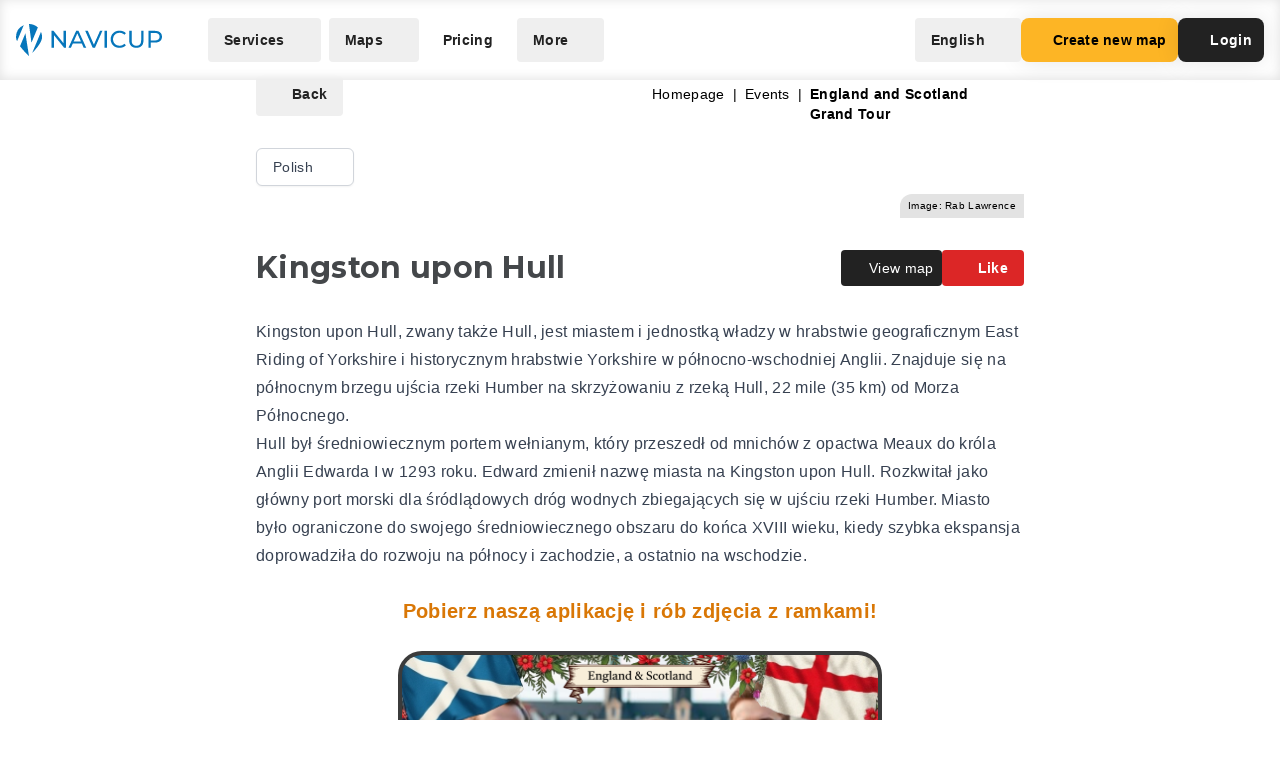

--- FILE ---
content_type: text/html; charset=UTF-8
request_url: https://navicup.com/object/england-and-scotland-grand-tour/kingston-upon-hull-235671/pl
body_size: 16687
content:
<!DOCTYPE html>
<html lang="en">
<head>
    <meta charset="UTF-8">
    <meta name="viewport" content="width=device-width, initial-scale=1.0">
    <meta name="csrf-token" content="fNtFTxNtgt0oZ7n1xtAbpTMOILqQPkJ5my9aBZNq">

        
        <title>Navicup - Interactive Self-Guided Tour, Audio Guide &amp; White Label App Platform</title>

    <link rel="shortcut icon" href="/favicon.ico" type="image/x-icon">
    <script type="text/javascript">
    const Ziggy = {"url":"https:\/\/navicup.com","port":null,"defaults":{},"routes":{"ignition.healthCheck":{"uri":"_ignition\/health-check","methods":["GET","HEAD"]},"ignition.executeSolution":{"uri":"_ignition\/execute-solution","methods":["POST"]},"ignition.updateConfig":{"uri":"_ignition\/update-config","methods":["POST"]},"index":{"uri":"\/","methods":["GET","HEAD"]},"contact.send":{"uri":"contact-form-sent","methods":["POST"]},"privacyPolicy.index":{"uri":"privacy","methods":["GET","HEAD"]},"sunlinesPrivacyPolicy.index":{"uri":"sunlines-privacy","methods":["GET","HEAD"]},"pokumaaPrivacyPolicy.index":{"uri":"pokumaa-privacy","methods":["GET","HEAD"]},"parisForYouPrivacyPolicy.index":{"uri":"paris-for-you-privacy","methods":["GET","HEAD"]},"fredsAdventuresPrivacyPolicy.index":{"uri":"freds-adventures-privacy","methods":["GET","HEAD"]},"termsAndConditions.index":{"uri":"terms-and-conditions","methods":["GET","HEAD"]},"booking.index":{"uri":"booking\/{type}\/{itemId?}","methods":["GET","HEAD"]},"activeEvents.index":{"uri":"events\/{page?}","methods":["GET","HEAD"]},"showMapPage.index":{"uri":"event\/{eventUrl}\/{pointId?}\/{lang?}","methods":["GET","HEAD"]},"showMapWithGalleryPage.index":{"uri":"event\/{eventUrl}\/gallery","methods":["GET","HEAD"]},"eventObjects.show":{"uri":"objects\/{eventUrl}\/{lang?}\/{page?}","methods":["GET","HEAD"]},"showEventObjectPage.index":{"uri":"object\/{eventUrl}\/{pointUrl}\/{lang?}","methods":["GET","HEAD"]},"archivedEvents.index":{"uri":"archive-events\/{page?}","methods":["GET","HEAD"]},"createNewMap.index":{"uri":"create-new-map\/{eventType?}","methods":["GET","HEAD"]},"createNewMap.post":{"uri":"create-new-map","methods":["POST"]},"createNewMap.cancel":{"uri":"cancel-new-map","methods":["POST"]},"museum.index.en":{"uri":"museums-and-theme-parks","methods":["GET","HEAD"]},"schools.index.en":{"uri":"schools","methods":["GET","HEAD"]},"audioguide.index.en":{"uri":"self-guided-tours-audio-guides-exploration-games","methods":["GET","HEAD"]},"competition.index.en":{"uri":"orienteering-competitions-and-sports-events","methods":["GET","HEAD"]},"branding.index.en":{"uri":"branded-digital-solutions","methods":["GET","HEAD"]},"localGov.index.en":{"uri":"municipalities-and-local-community","methods":["GET","HEAD"]},"serviceSales.index.en":{"uri":"service-sales-and-contactless-revenue","methods":["GET","HEAD"]},"pricing.index.en":{"uri":"pricing","methods":["GET","HEAD"]},"audioguide.pricing.en":{"uri":"audio-guide-pricing","methods":["GET","HEAD"]},"tourism.pricing.en":{"uri":"tourism-and-hiking-pricing","methods":["GET","HEAD"]},"competition.pricing.en":{"uri":"games-and-competition-pricing","methods":["GET","HEAD"]},"events.pricing.en":{"uri":"events-pricing","methods":["GET","HEAD"]},"alternativeComparison.index.en":{"uri":"alternative-to-actionbound-goosechase","methods":["GET","HEAD"]},"competitionguidevideo.index.en":{"uri":"games-and-competitions-support","methods":["GET","HEAD"]},"faq.index.en":{"uri":"faq","methods":["GET","HEAD"]},"contact.index.en":{"uri":"contact","methods":["GET","HEAD"]},"audiosurvey.index.en":{"uri":"audio-guide-survey","methods":["GET","HEAD"]},"audiovideo.index.en":{"uri":"audio-guide-support","methods":["GET","HEAD"]},"tourism.index.en":{"uri":"tourist-maps-and-hiking-trails","methods":["GET","HEAD"]},"events.index.en":{"uri":"big-event-maps","methods":["GET","HEAD"]},"museum.index.ee":{"uri":"muuseumid-ja-teemapargid","methods":["GET","HEAD"]},"schools.index.ee":{"uri":"koolid","methods":["GET","HEAD"]},"audioguide.index.ee":{"uri":"giidituurid-turismimangud-kulastusmangud","methods":["GET","HEAD"]},"competition.index.ee":{"uri":"orienteerumisvoistlused-ja-spordiuritused","methods":["GET","HEAD"]},"branding.index.ee":{"uri":"branditud-digilahendused","methods":["GET","HEAD"]},"localGov.index.ee":{"uri":"omavalitsused-ja-kohalik-kogukond","methods":["GET","HEAD"]},"serviceSales.index.ee":{"uri":"teenuste-muuk-ja-kontaktivaba-tulu-teenimine","methods":["GET","HEAD"]},"pricing.index.ee":{"uri":"hinnakiri","methods":["GET","HEAD"]},"audioguide.pricing.ee":{"uri":"audiogiid-hinnad","methods":["GET","HEAD"]},"tourism.pricing.ee":{"uri":"turism-ja-matkad-hinnad","methods":["GET","HEAD"]},"competition.pricing.ee":{"uri":"voistlused-hinnad","methods":["GET","HEAD"]},"events.pricing.ee":{"uri":"uritused-hinnad","methods":["GET","HEAD"]},"alternativeComparison.index.ee":{"uri":"alternatiiv-actionbound-goosechase","methods":["GET","HEAD"]},"competitionguidevideo.index.ee":{"uri":"mangude-ja-voistluste-oppevideod","methods":["GET","HEAD"]},"audioguide.rahastus.index":{"uri":"audiogiidi-projekti-rahastus","methods":["GET","HEAD"]},"faq.index.ee":{"uri":"kkk","methods":["GET","HEAD"]},"contact.index.ee":{"uri":"kontakt","methods":["GET","HEAD"]},"audiosurvey.index.ee":{"uri":"audiogiid-kysitlus","methods":["GET","HEAD"]},"audiovideo.index.ee":{"uri":"audiogiid-oppevideod","methods":["GET","HEAD"]},"tourism.index.ee":{"uri":"turismikaardid-ja-matkarajad","methods":["GET","HEAD"]},"events.index.ee":{"uri":"suururituste-kaardid","methods":["GET","HEAD"]},"museum.index.fi":{"uri":"museot-ja-teemapuistot","methods":["GET","HEAD"]},"schools.index.fi":{"uri":"koulut","methods":["GET","HEAD"]},"audioguide.index.fi":{"uri":"oppaiden-kiertueet-turismimangut-ja-vierailupelit","methods":["GET","HEAD"]},"competition.index.fi":{"uri":"suunnistuskilpailut-ja-urheilutapahtumat","methods":["GET","HEAD"]},"branding.index.fi":{"uri":"brandatut-digirratkaisut","methods":["GET","HEAD"]},"localGov.index.fi":{"uri":"kunnat-ja-paikallisyhteisot","methods":["GET","HEAD"]},"serviceSales.index.fi":{"uri":"palveluiden-myynti-ja-kontaktivapaa-tulo-tienaaminen","methods":["GET","HEAD"]},"pricing.index.fi":{"uri":"hinnasto","methods":["GET","HEAD"]},"audioguide.pricing.fi":{"uri":"audio-opas-hinnasto","methods":["GET","HEAD"]},"tourism.pricing.fi":{"uri":"matkailu-hinnasto","methods":["GET","HEAD"]},"competition.pricing.fi":{"uri":"kilpailut-hinnat","methods":["GET","HEAD"]},"events.pricing.fi":{"uri":"tapahtumat-hinnat","methods":["GET","HEAD"]},"alternativeComparison.index.fi":{"uri":"vaihtoehto-actionbound-goosechase","methods":["GET","HEAD"]},"competitionguidevideo.index.fi":{"uri":"pelit-ja-kilpailut-opetusvideot","methods":["GET","HEAD"]},"faq.index.fi":{"uri":"usein-kysytyt-kysymykset","methods":["GET","HEAD"]},"contact.index.fi":{"uri":"yhteystiedot","methods":["GET","HEAD"]},"audiosurvey.index.fi":{"uri":"kysely","methods":["GET","HEAD"]},"audiovideo.index.fi":{"uri":"opetusvideot","methods":["GET","HEAD"]},"tourism.index.fi":{"uri":"matkailu-ja-vaellus","methods":["GET","HEAD"]},"events.index.fi":{"uri":"suurtapahtumien-kartat","methods":["GET","HEAD"]},"museum.index.se":{"uri":"museer-och-temaparker","methods":["GET","HEAD"]},"schools.index.se":{"uri":"skolor","methods":["GET","HEAD"]},"audioguide.index.se":{"uri":"guidningsturer-turismspel-och-besoksspel","methods":["GET","HEAD"]},"competition.index.se":{"uri":"orienteringstavlingar-och-sportevenemang","methods":["GET","HEAD"]},"branding.index.se":{"uri":"varumarkesanpassade-digitala-losningar","methods":["GET","HEAD"]},"localGov.index.se":{"uri":"kommuner-och-lokalsamhalle","methods":["GET","HEAD"]},"serviceSales.index.se":{"uri":"tjanstforsaljning-och-kontaktlos-intaktsgenerering","methods":["GET","HEAD"]},"pricing.index.se":{"uri":"prissattnig","methods":["GET","HEAD"]},"audioguide.pricing.se":{"uri":"ljudguide-prissattnig","methods":["GET","HEAD"]},"tourism.pricing.se":{"uri":"turism-och-vandrig-prissattning","methods":["GET","HEAD"]},"competition.pricing.se":{"uri":"tavling-prissatning","methods":["GET","HEAD"]},"events.pricing.se":{"uri":"handelser-prissattning","methods":["GET","HEAD"]},"alternativeComparison.index.se":{"uri":"alternativ-till-actionbound-goosechase","methods":["GET","HEAD"]},"competitionguidevideo.index.se":{"uri":"spel-och-tavlingsvideor","methods":["GET","HEAD"]},"faq.index.se":{"uri":"vanliga-fragor","methods":["GET","HEAD"]},"contact.index.se":{"uri":"kontakt-oss","methods":["GET","HEAD"]},"audiosurvey.index.se":{"uri":"ljudguide-undersokning","methods":["GET","HEAD"]},"audiovideo.index.se":{"uri":"tod-for-ljudguide","methods":["GET","HEAD"]},"tourism.index.se":{"uri":"turistkartor-och-vandringsleder","methods":["GET","HEAD"]},"events.index.se":{"uri":"kartor-for-det-stora-handelse","methods":["GET","HEAD"]},"museum.index.de":{"uri":"museen-und-themenparks","methods":["GET","HEAD"]},"schools.index.de":{"uri":"schulen","methods":["GET","HEAD"]},"audioguide.index.de":{"uri":"fuehrungen-tourismus-und-besucherspiele","methods":["GET","HEAD"]},"competition.index.de":{"uri":"orientierungslaufe-und-sportveranstaltungen","methods":["GET","HEAD"]},"branding.index.de":{"uri":"markenlosungen","methods":["GET","HEAD"]},"localGov.index.de":{"uri":"kommunen-und-lokale-gemeinschaften","methods":["GET","HEAD"]},"serviceSales.index.de":{"uri":"verkauf-von-dienstleistungen-und-kontaktloses-einkommen","methods":["GET","HEAD"]},"pricing.index.de":{"uri":"preisliste","methods":["GET","HEAD"]},"competition.pricing.de":{"uri":"wettbewerbe-preise","methods":["GET","HEAD"]},"tourism.pricing.de":{"uri":"tourismus-und-wandertouren-preise","methods":["GET","HEAD"]},"audioguide.pricing.de":{"uri":"audioguide-preise","methods":["GET","HEAD"]},"events.pricing.de":{"uri":"veranstaltungen-preise","methods":["GET","HEAD"]},"alternativeComparison.index.de":{"uri":"alternative-zu-actionbound-goosechase","methods":["GET","HEAD"]},"competitionguidevideo.index.de":{"uri":"unterstutzung-von-spielen-und-wettbewerben","methods":["GET","HEAD"]},"faq.index.de":{"uri":"faqs","methods":["GET","HEAD"]},"contact.index.de":{"uri":"kontakts","methods":["GET","HEAD"]},"audiosurvey.index.de":{"uri":"audioguide-umfrage","methods":["GET","HEAD"]},"audiovideo.index.de":{"uri":"audioguide-videotutorial","methods":["GET","HEAD"]},"tourism.index.de":{"uri":"touristenkarten-und-wanderwege","methods":["GET","HEAD"]},"events.index.de":{"uri":"karten-grossveranstaltungen","methods":["GET","HEAD"]},"museum.index.es":{"uri":"museos-y-parques-tematicos","methods":["GET","HEAD"]},"schools.index.es":{"uri":"escuelas","methods":["GET","HEAD"]},"audioguide.index.es":{"uri":"tours-guiados-juegos-turisticos-y-de-visita","methods":["GET","HEAD"]},"competition.index.es":{"uri":"competiciones-de-orientacion-y-eventos-deportivos","methods":["GET","HEAD"]},"branding.index.es":{"uri":"soluciones-digitales-de-marca","methods":["GET","HEAD"]},"localGov.index.es":{"uri":"gobiernos-locales-y-comunidades","methods":["GET","HEAD"]},"serviceSales.index.es":{"uri":"venta-de-servicios-y-generacion-de-ingresos-sin-contacto","methods":["GET","HEAD"]},"pricing.index.es":{"uri":"fijacion-de-precios","methods":["GET","HEAD"]},"competition.pricing.es":{"uri":"comparacion-competencia","methods":["GET","HEAD"]},"tourism.pricing.es":{"uri":"turismo-y-senderismo-precios","methods":["GET","HEAD"]},"audioguide.pricing.es":{"uri":"precios-de-la-audioguia","methods":["GET","HEAD"]},"events.pricing.es":{"uri":"precios-de-eventos","methods":["GET","HEAD"]},"alternativeComparison.index.es":{"uri":"alternativa-a-actionbound-goosechase","methods":["GET","HEAD"]},"competitionguidevideo.index.es":{"uri":"juegos-y-concursos-soporte","methods":["GET","HEAD"]},"faq.index.es":{"uri":"preguntas-mas-frecuentes","methods":["GET","HEAD"]},"contact.index.es":{"uri":"contacto","methods":["GET","HEAD"]},"audiosurvey.index.es":{"uri":"audio-guia-encuesta","methods":["GET","HEAD"]},"audiovideo.index.es":{"uri":"soporte-de-audioguia","methods":["GET","HEAD"]},"tourism.index.es":{"uri":"mapas-turisticos-y-rutas-de-senderismo","methods":["GET","HEAD"]},"events.index.es":{"uri":"mapas-de-grandes-eventos","methods":["GET","HEAD"]},"museum.index.it":{"uri":"musei-e-parchi-tematici","methods":["GET","HEAD"]},"schools.index.it":{"uri":"scuole","methods":["GET","HEAD"]},"audioguide.index.it":{"uri":"tour-guidati-giochi-turistici-e-di-visita","methods":["GET","HEAD"]},"competition.index.it":{"uri":"gare-di-orientamento-e-eventi-sportivi","methods":["GET","HEAD"]},"branding.index.it":{"uri":"soluzioni-digitali-a-marchio","methods":["GET","HEAD"]},"localGov.index.it":{"uri":"comuni-e-comunita-locali","methods":["GET","HEAD"]},"serviceSales.index.it":{"uri":"vendita-di-servizi-e-generazione-di-entrate-senza-contatto","methods":["GET","HEAD"]},"pricing.index.it":{"uri":"prezzo","methods":["GET","HEAD"]},"competition.pricing.it":{"uri":"confronto-competizione","methods":["GET","HEAD"]},"tourism.pricing.it":{"uri":"mappe-turistiche-e-percorsi-escursionistici","methods":["GET","HEAD"]},"audioguide.pricing.it":{"uri":"prezzo-dellaudioguida","methods":["GET","HEAD"]},"events.pricing.it":{"uri":"prezzi-degli-eventi","methods":["GET","HEAD"]},"alternativeComparison.index.it":{"uri":"alternativa-per-actionbound-goosechase","methods":["GET","HEAD"]},"competitionguidevideo.index.it":{"uri":"supporto-per-giochi-e-competizioni","methods":["GET","HEAD"]},"faq.index.it":{"uri":"faqo","methods":["GET","HEAD"]},"contact.index.it":{"uri":"contatto","methods":["GET","HEAD"]},"audiosurvey.index.it":{"uri":"audio-guida-sondaggio","methods":["GET","HEAD"]},"audiovideo.index.it":{"uri":"audio-guida-supporto","methods":["GET","HEAD"]},"events.index.it":{"uri":"mappe-grandi-eventi","methods":["GET","HEAD"]},"museum.index.pl":{"uri":"muzea-i-parki-tematyczne","methods":["GET","HEAD"]},"schools.index.pl":{"uri":"szkoly","methods":["GET","HEAD"]},"audioguide.index.pl":{"uri":"wycieczki-z-przewodnikiem-i-gry-turystyczne","methods":["GET","HEAD"]},"competition.index.pl":{"uri":"zawody-sportowe-i-orientacyjne","methods":["GET","HEAD"]},"branding.index.pl":{"uri":"rozwiazania-cyfrowe-pod-twoja-marka","methods":["GET","HEAD"]},"localGov.index.pl":{"uri":"samorzady-i-spolecznosci-lokalne","methods":["GET","HEAD"]},"serviceSales.index.pl":{"uri":"sprzedaz-uslug-bez-kontaktu","methods":["GET","HEAD"]},"pricing.index.pl":{"uri":"cennik","methods":["GET","HEAD"]},"competition.pricing.pl":{"uri":"porownanie-z-konkurencja","methods":["GET","HEAD"]},"tourism.pricing.pl":{"uri":"mapy-turystyczne-i-szlaki","methods":["GET","HEAD"]},"audioguide.pricing.pl":{"uri":"cena-audioprzewodnika","methods":["GET","HEAD"]},"events.pricing.pl":{"uri":"ceny-wydarzen","methods":["GET","HEAD"]},"alternativeComparison.index.pl":{"uri":"alternatywa-dla-actionbound-goosechase","methods":["GET","HEAD"]},"competitionguidevideo.index.pl":{"uri":"pomoc-dla-gier-i-zawodow","methods":["GET","HEAD"]},"faq.index.pl":{"uri":"faqe","methods":["GET","HEAD"]},"contact.index.pl":{"uri":"kontakte","methods":["GET","HEAD"]},"audiosurvey.index.pl":{"uri":"ankieta-o-audioprzewodniku","methods":["GET","HEAD"]},"audiovideo.index.pl":{"uri":"pomoc-audioprzewodnik","methods":["GET","HEAD"]},"events.index.pl":{"uri":"mapy-duzych-wydarzen","methods":["GET","HEAD"]},"museum.index.fr":{"uri":"musees-et-parcs-a-theme","methods":["GET","HEAD"]},"schools.index.fr":{"uri":"ecoles","methods":["GET","HEAD"]},"audioguide.index.fr":{"uri":"visites-guidees-et-jeux-touristiques","methods":["GET","HEAD"]},"competition.index.fr":{"uri":"competitions-sportives-et-orientation","methods":["GET","HEAD"]},"branding.index.fr":{"uri":"solutions-numeriques-en-marque-blanche","methods":["GET","HEAD"]},"localGov.index.fr":{"uri":"collectivites-et-gouvernements-locaux","methods":["GET","HEAD"]},"serviceSales.index.fr":{"uri":"ventes-de-services-sans-contact","methods":["GET","HEAD"]},"pricing.index.fr":{"uri":"tarifs","methods":["GET","HEAD"]},"competition.pricing.fr":{"uri":"comparaison-avec-la-concurrence","methods":["GET","HEAD"]},"tourism.pricing.fr":{"uri":"cartes-touristiques-et-randonnees","methods":["GET","HEAD"]},"audioguide.pricing.fr":{"uri":"tarif-des-audioguides","methods":["GET","HEAD"]},"events.pricing.fr":{"uri":"tarifs-des-evenements","methods":["GET","HEAD"]},"alternativeComparison.index.fr":{"uri":"alternative-a-actionbound-goosechase","methods":["GET","HEAD"]},"competitionguidevideo.index.fr":{"uri":"assistance-pour-jeux-et-competitions","methods":["GET","HEAD"]},"faq.index.fr":{"uri":"faqf","methods":["GET","HEAD"]},"contact.index.fr":{"uri":"contacter","methods":["GET","HEAD"]},"audiosurvey.index.fr":{"uri":"sondage-sur-laudioguide","methods":["GET","HEAD"]},"audiovideo.index.fr":{"uri":"assistance-audioguide","methods":["GET","HEAD"]},"events.index.fr":{"uri":"cartes-de-grands-evenements","methods":["GET","HEAD"]},"museum.index.uk":{"uri":"museyi-ta-tematychni-parky","methods":["GET","HEAD"]},"schools.index.uk":{"uri":"shkoly","methods":["GET","HEAD"]},"audioguide.index.uk":{"uri":"ekskursiyi-ta-turystychni-ihry","methods":["GET","HEAD"]},"competition.index.uk":{"uri":"sportyvni-zmahannia-ta-oriyentuvannya","methods":["GET","HEAD"]},"branding.index.uk":{"uri":"tsyfrovi-rishennya-pid-vashym-brendom","methods":["GET","HEAD"]},"localGov.index.uk":{"uri":"mistske-samovryaduvannya-ta-hromady","methods":["GET","HEAD"]},"serviceSales.index.uk":{"uri":"bezkontaktovyy-prodazh-posluh-ta-dokhodiv","methods":["GET","HEAD"]},"pricing.index.uk":{"uri":"tsiny","methods":["GET","HEAD"]},"competition.pricing.uk":{"uri":"porivnyannya-z-konkurentamy","methods":["GET","HEAD"]},"tourism.pricing.uk":{"uri":"turystychni-karty-ta-pokhodi","methods":["GET","HEAD"]},"audioguide.pricing.uk":{"uri":"tsina-audiohidiv","methods":["GET","HEAD"]},"events.pricing.uk":{"uri":"tsiny-na-podiyi","methods":["GET","HEAD"]},"alternativeComparison.index.uk":{"uri":"alternatyva-actionbound-goosechase","methods":["GET","HEAD"]},"competitionguidevideo.index.uk":{"uri":"pidtrymka-ihor-ta-zmahan","methods":["GET","HEAD"]},"faq.index.uk":{"uri":"faqi","methods":["GET","HEAD"]},"contact.index.uk":{"uri":"kontakti","methods":["GET","HEAD"]},"audiosurvey.index.uk":{"uri":"opytuvannya-pro-audiohidu","methods":["GET","HEAD"]},"audiovideo.index.uk":{"uri":"pidtrymka-audiohidiv","methods":["GET","HEAD"]},"events.index.uk":{"uri":"karty-velykykh-podiy","methods":["GET","HEAD"]}}};

    !function(t,r){"object"==typeof exports&&"undefined"!=typeof module?module.exports=r():"function"==typeof define&&define.amd?define(r):(t||self).route=r()}(this,function(){function t(t,r){for(var e=0;e<r.length;e++){var n=r[e];n.enumerable=n.enumerable||!1,n.configurable=!0,"value"in n&&(n.writable=!0),Object.defineProperty(t,n.key,n)}}function r(r,e,n){return e&&t(r.prototype,e),n&&t(r,n),Object.defineProperty(r,"prototype",{writable:!1}),r}function e(){return e=Object.assign?Object.assign.bind():function(t){for(var r=1;r<arguments.length;r++){var e=arguments[r];for(var n in e)Object.prototype.hasOwnProperty.call(e,n)&&(t[n]=e[n])}return t},e.apply(this,arguments)}function n(t){return n=Object.setPrototypeOf?Object.getPrototypeOf.bind():function(t){return t.__proto__||Object.getPrototypeOf(t)},n(t)}function o(t,r){return o=Object.setPrototypeOf?Object.setPrototypeOf.bind():function(t,r){return t.__proto__=r,t},o(t,r)}function i(){if("undefined"==typeof Reflect||!Reflect.construct)return!1;if(Reflect.construct.sham)return!1;if("function"==typeof Proxy)return!0;try{return Boolean.prototype.valueOf.call(Reflect.construct(Boolean,[],function(){})),!0}catch(t){return!1}}function u(t,r,e){return u=i()?Reflect.construct.bind():function(t,r,e){var n=[null];n.push.apply(n,r);var i=new(Function.bind.apply(t,n));return e&&o(i,e.prototype),i},u.apply(null,arguments)}function f(t){var r="function"==typeof Map?new Map:void 0;return f=function(t){if(null===t||-1===Function.toString.call(t).indexOf("[native code]"))return t;if("function"!=typeof t)throw new TypeError("Super expression must either be null or a function");if(void 0!==r){if(r.has(t))return r.get(t);r.set(t,e)}function e(){return u(t,arguments,n(this).constructor)}return e.prototype=Object.create(t.prototype,{constructor:{value:e,enumerable:!1,writable:!0,configurable:!0}}),o(e,t)},f(t)}var a=String.prototype.replace,c=/%20/g,l="RFC3986",s={default:l,formatters:{RFC1738:function(t){return a.call(t,c,"+")},RFC3986:function(t){return String(t)}},RFC1738:"RFC1738",RFC3986:l},v=Object.prototype.hasOwnProperty,p=Array.isArray,y=function(){for(var t=[],r=0;r<256;++r)t.push("%"+((r<16?"0":"")+r.toString(16)).toUpperCase());return t}(),d=function(t,r){for(var e=r&&r.plainObjects?Object.create(null):{},n=0;n<t.length;++n)void 0!==t[n]&&(e[n]=t[n]);return e},b={arrayToObject:d,assign:function(t,r){return Object.keys(r).reduce(function(t,e){return t[e]=r[e],t},t)},combine:function(t,r){return[].concat(t,r)},compact:function(t){for(var r=[{obj:{o:t},prop:"o"}],e=[],n=0;n<r.length;++n)for(var o=r[n],i=o.obj[o.prop],u=Object.keys(i),f=0;f<u.length;++f){var a=u[f],c=i[a];"object"==typeof c&&null!==c&&-1===e.indexOf(c)&&(r.push({obj:i,prop:a}),e.push(c))}return function(t){for(;t.length>1;){var r=t.pop(),e=r.obj[r.prop];if(p(e)){for(var n=[],o=0;o<e.length;++o)void 0!==e[o]&&n.push(e[o]);r.obj[r.prop]=n}}}(r),t},decode:function(t,r,e){var n=t.replace(/\+/g," ");if("iso-8859-1"===e)return n.replace(/%[0-9a-f]{2}/gi,unescape);try{return decodeURIComponent(n)}catch(t){return n}},encode:function(t,r,e,n,o){if(0===t.length)return t;var i=t;if("symbol"==typeof t?i=Symbol.prototype.toString.call(t):"string"!=typeof t&&(i=String(t)),"iso-8859-1"===e)return escape(i).replace(/%u[0-9a-f]{4}/gi,function(t){return"%26%23"+parseInt(t.slice(2),16)+"%3B"});for(var u="",f=0;f<i.length;++f){var a=i.charCodeAt(f);45===a||46===a||95===a||126===a||a>=48&&a<=57||a>=65&&a<=90||a>=97&&a<=122||o===s.RFC1738&&(40===a||41===a)?u+=i.charAt(f):a<128?u+=y[a]:a<2048?u+=y[192|a>>6]+y[128|63&a]:a<55296||a>=57344?u+=y[224|a>>12]+y[128|a>>6&63]+y[128|63&a]:(a=65536+((1023&a)<<10|1023&i.charCodeAt(f+=1)),u+=y[240|a>>18]+y[128|a>>12&63]+y[128|a>>6&63]+y[128|63&a])}return u},isBuffer:function(t){return!(!t||"object"!=typeof t||!(t.constructor&&t.constructor.isBuffer&&t.constructor.isBuffer(t)))},isRegExp:function(t){return"[object RegExp]"===Object.prototype.toString.call(t)},maybeMap:function(t,r){if(p(t)){for(var e=[],n=0;n<t.length;n+=1)e.push(r(t[n]));return e}return r(t)},merge:function t(r,e,n){if(!e)return r;if("object"!=typeof e){if(p(r))r.push(e);else{if(!r||"object"!=typeof r)return[r,e];(n&&(n.plainObjects||n.allowPrototypes)||!v.call(Object.prototype,e))&&(r[e]=!0)}return r}if(!r||"object"!=typeof r)return[r].concat(e);var o=r;return p(r)&&!p(e)&&(o=d(r,n)),p(r)&&p(e)?(e.forEach(function(e,o){if(v.call(r,o)){var i=r[o];i&&"object"==typeof i&&e&&"object"==typeof e?r[o]=t(i,e,n):r.push(e)}else r[o]=e}),r):Object.keys(e).reduce(function(r,o){var i=e[o];return r[o]=v.call(r,o)?t(r[o],i,n):i,r},o)}},h=Object.prototype.hasOwnProperty,m={brackets:function(t){return t+"[]"},comma:"comma",indices:function(t,r){return t+"["+r+"]"},repeat:function(t){return t}},g=Array.isArray,j=String.prototype.split,w=Array.prototype.push,O=function(t,r){w.apply(t,g(r)?r:[r])},E=Date.prototype.toISOString,R=s.default,S={addQueryPrefix:!1,allowDots:!1,charset:"utf-8",charsetSentinel:!1,delimiter:"&",encode:!0,encoder:b.encode,encodeValuesOnly:!1,format:R,formatter:s.formatters[R],indices:!1,serializeDate:function(t){return E.call(t)},skipNulls:!1,strictNullHandling:!1},T=function t(r,e,n,o,i,u,f,a,c,l,s,v,p,y){var d,h=r;if("function"==typeof f?h=f(e,h):h instanceof Date?h=l(h):"comma"===n&&g(h)&&(h=b.maybeMap(h,function(t){return t instanceof Date?l(t):t})),null===h){if(o)return u&&!p?u(e,S.encoder,y,"key",s):e;h=""}if("string"==typeof(d=h)||"number"==typeof d||"boolean"==typeof d||"symbol"==typeof d||"bigint"==typeof d||b.isBuffer(h)){if(u){var m=p?e:u(e,S.encoder,y,"key",s);if("comma"===n&&p){for(var w=j.call(String(h),","),E="",R=0;R<w.length;++R)E+=(0===R?"":",")+v(u(w[R],S.encoder,y,"value",s));return[v(m)+"="+E]}return[v(m)+"="+v(u(h,S.encoder,y,"value",s))]}return[v(e)+"="+v(String(h))]}var T,k=[];if(void 0===h)return k;if("comma"===n&&g(h))T=[{value:h.length>0?h.join(",")||null:void 0}];else if(g(f))T=f;else{var x=Object.keys(h);T=a?x.sort(a):x}for(var N=0;N<T.length;++N){var C=T[N],D="object"==typeof C&&void 0!==C.value?C.value:h[C];if(!i||null!==D){var F=g(h)?"function"==typeof n?n(e,C):e:e+(c?"."+C:"["+C+"]");O(k,t(D,F,n,o,i,u,f,a,c,l,s,v,p,y))}}return k},k=Object.prototype.hasOwnProperty,x=Array.isArray,N={allowDots:!1,allowPrototypes:!1,arrayLimit:20,charset:"utf-8",charsetSentinel:!1,comma:!1,decoder:b.decode,delimiter:"&",depth:5,ignoreQueryPrefix:!1,interpretNumericEntities:!1,parameterLimit:1e3,parseArrays:!0,plainObjects:!1,strictNullHandling:!1},C=function(t){return t.replace(/&#(\d+);/g,function(t,r){return String.fromCharCode(parseInt(r,10))})},D=function(t,r){return t&&"string"==typeof t&&r.comma&&t.indexOf(",")>-1?t.split(","):t},F=function(t,r,e,n){if(t){var o=e.allowDots?t.replace(/\.([^.[]+)/g,"[$1]"):t,i=/(\[[^[\]]*])/g,u=e.depth>0&&/(\[[^[\]]*])/.exec(o),f=u?o.slice(0,u.index):o,a=[];if(f){if(!e.plainObjects&&k.call(Object.prototype,f)&&!e.allowPrototypes)return;a.push(f)}for(var c=0;e.depth>0&&null!==(u=i.exec(o))&&c<e.depth;){if(c+=1,!e.plainObjects&&k.call(Object.prototype,u[1].slice(1,-1))&&!e.allowPrototypes)return;a.push(u[1])}return u&&a.push("["+o.slice(u.index)+"]"),function(t,r,e,n){for(var o=n?r:D(r,e),i=t.length-1;i>=0;--i){var u,f=t[i];if("[]"===f&&e.parseArrays)u=[].concat(o);else{u=e.plainObjects?Object.create(null):{};var a="["===f.charAt(0)&&"]"===f.charAt(f.length-1)?f.slice(1,-1):f,c=parseInt(a,10);e.parseArrays||""!==a?!isNaN(c)&&f!==a&&String(c)===a&&c>=0&&e.parseArrays&&c<=e.arrayLimit?(u=[])[c]=o:"__proto__"!==a&&(u[a]=o):u={0:o}}o=u}return o}(a,r,e,n)}},$=function(t,r){var e=function(t){if(!t)return N;if(null!=t.decoder&&"function"!=typeof t.decoder)throw new TypeError("Decoder has to be a function.");if(void 0!==t.charset&&"utf-8"!==t.charset&&"iso-8859-1"!==t.charset)throw new TypeError("The charset option must be either utf-8, iso-8859-1, or undefined");return{allowDots:void 0===t.allowDots?N.allowDots:!!t.allowDots,allowPrototypes:"boolean"==typeof t.allowPrototypes?t.allowPrototypes:N.allowPrototypes,arrayLimit:"number"==typeof t.arrayLimit?t.arrayLimit:N.arrayLimit,charset:void 0===t.charset?N.charset:t.charset,charsetSentinel:"boolean"==typeof t.charsetSentinel?t.charsetSentinel:N.charsetSentinel,comma:"boolean"==typeof t.comma?t.comma:N.comma,decoder:"function"==typeof t.decoder?t.decoder:N.decoder,delimiter:"string"==typeof t.delimiter||b.isRegExp(t.delimiter)?t.delimiter:N.delimiter,depth:"number"==typeof t.depth||!1===t.depth?+t.depth:N.depth,ignoreQueryPrefix:!0===t.ignoreQueryPrefix,interpretNumericEntities:"boolean"==typeof t.interpretNumericEntities?t.interpretNumericEntities:N.interpretNumericEntities,parameterLimit:"number"==typeof t.parameterLimit?t.parameterLimit:N.parameterLimit,parseArrays:!1!==t.parseArrays,plainObjects:"boolean"==typeof t.plainObjects?t.plainObjects:N.plainObjects,strictNullHandling:"boolean"==typeof t.strictNullHandling?t.strictNullHandling:N.strictNullHandling}}(r);if(""===t||null==t)return e.plainObjects?Object.create(null):{};for(var n="string"==typeof t?function(t,r){var e,n={},o=(r.ignoreQueryPrefix?t.replace(/^\?/,""):t).split(r.delimiter,Infinity===r.parameterLimit?void 0:r.parameterLimit),i=-1,u=r.charset;if(r.charsetSentinel)for(e=0;e<o.length;++e)0===o[e].indexOf("utf8=")&&("utf8=%E2%9C%93"===o[e]?u="utf-8":"utf8=%26%2310003%3B"===o[e]&&(u="iso-8859-1"),i=e,e=o.length);for(e=0;e<o.length;++e)if(e!==i){var f,a,c=o[e],l=c.indexOf("]="),s=-1===l?c.indexOf("="):l+1;-1===s?(f=r.decoder(c,N.decoder,u,"key"),a=r.strictNullHandling?null:""):(f=r.decoder(c.slice(0,s),N.decoder,u,"key"),a=b.maybeMap(D(c.slice(s+1),r),function(t){return r.decoder(t,N.decoder,u,"value")})),a&&r.interpretNumericEntities&&"iso-8859-1"===u&&(a=C(a)),c.indexOf("[]=")>-1&&(a=x(a)?[a]:a),n[f]=k.call(n,f)?b.combine(n[f],a):a}return n}(t,e):t,o=e.plainObjects?Object.create(null):{},i=Object.keys(n),u=0;u<i.length;++u){var f=i[u],a=F(f,n[f],e,"string"==typeof t);o=b.merge(o,a,e)}return b.compact(o)},A=/*#__PURE__*/function(){function t(t,r,e){var n,o;this.name=t,this.definition=r,this.bindings=null!=(n=r.bindings)?n:{},this.wheres=null!=(o=r.wheres)?o:{},this.config=e}var e=t.prototype;return e.matchesUrl=function(t){var r=this;if(!this.definition.methods.includes("GET"))return!1;var e=this.template.replace(/(\/?){([^}?]*)(\??)}/g,function(t,e,n,o){var i,u="(?<"+n+">"+((null==(i=r.wheres[n])?void 0:i.replace(/(^\^)|(\$$)/g,""))||"[^/?]+")+")";return o?"("+e+u+")?":""+e+u}).replace(/^\w+:\/\//,""),n=t.replace(/^\w+:\/\//,"").split("?"),o=n[0],i=n[1],u=new RegExp("^"+e+"/?$").exec(o);return!!u&&{params:u.groups,query:$(i)}},e.compile=function(t){var r=this,e=this.parameterSegments;return e.length?this.template.replace(/{([^}?]+)(\??)}/g,function(n,o,i){var u,f,a;if(!i&&[null,void 0].includes(t[o]))throw new Error("Ziggy error: '"+o+"' parameter is required for route '"+r.name+"'.");if(e[e.length-1].name===o&&".*"===r.wheres[o])return encodeURIComponent(null!=(a=t[o])?a:"").replace(/%2F/g,"/");if(r.wheres[o]&&!new RegExp("^"+(i?"("+r.wheres[o]+")?":r.wheres[o])+"$").test(null!=(u=t[o])?u:""))throw new Error("Ziggy error: '"+o+"' parameter does not match required format '"+r.wheres[o]+"' for route '"+r.name+"'.");return encodeURIComponent(null!=(f=t[o])?f:"")}).replace(/\/+$/,""):this.template},r(t,[{key:"template",get:function(){return((this.config.absolute?this.definition.domain?""+this.config.url.match(/^\w+:\/\//)[0]+this.definition.domain+(this.config.port?":"+this.config.port:""):this.config.url:"")+"/"+this.definition.uri).replace(/\/+$/,"")}},{key:"parameterSegments",get:function(){var t,r;return null!=(t=null==(r=this.template.match(/{[^}?]+\??}/g))?void 0:r.map(function(t){return{name:t.replace(/{|\??}/g,""),required:!/\?}$/.test(t)}}))?t:[]}}]),t}(),P=/*#__PURE__*/function(t){var n,i;function u(r,n,o,i){var u;if(void 0===o&&(o=!0),(u=t.call(this)||this).t=null!=i?i:"undefined"!=typeof Ziggy?Ziggy:null==globalThis?void 0:globalThis.Ziggy,u.t=e({},u.t,{absolute:o}),r){if(!u.t.routes[r])throw new Error("Ziggy error: route '"+r+"' is not in the route list.");u.i=new A(r,u.t.routes[r],u.t),u.u=u.l(n)}return u}i=t,(n=u).prototype=Object.create(i.prototype),n.prototype.constructor=n,o(n,i);var f=u.prototype;return f.toString=function(){var t=this,r=Object.keys(this.u).filter(function(r){return!t.i.parameterSegments.some(function(t){return t.name===r})}).filter(function(t){return"_query"!==t}).reduce(function(r,n){var o;return e({},r,((o={})[n]=t.u[n],o))},{});return this.i.compile(this.u)+function(t,r){var e,n=t,o=function(t){if(!t)return S;if(null!=t.encoder&&"function"!=typeof t.encoder)throw new TypeError("Encoder has to be a function.");var r=t.charset||S.charset;if(void 0!==t.charset&&"utf-8"!==t.charset&&"iso-8859-1"!==t.charset)throw new TypeError("The charset option must be either utf-8, iso-8859-1, or undefined");var e=s.default;if(void 0!==t.format){if(!h.call(s.formatters,t.format))throw new TypeError("Unknown format option provided.");e=t.format}var n=s.formatters[e],o=S.filter;return("function"==typeof t.filter||g(t.filter))&&(o=t.filter),{addQueryPrefix:"boolean"==typeof t.addQueryPrefix?t.addQueryPrefix:S.addQueryPrefix,allowDots:void 0===t.allowDots?S.allowDots:!!t.allowDots,charset:r,charsetSentinel:"boolean"==typeof t.charsetSentinel?t.charsetSentinel:S.charsetSentinel,delimiter:void 0===t.delimiter?S.delimiter:t.delimiter,encode:"boolean"==typeof t.encode?t.encode:S.encode,encoder:"function"==typeof t.encoder?t.encoder:S.encoder,encodeValuesOnly:"boolean"==typeof t.encodeValuesOnly?t.encodeValuesOnly:S.encodeValuesOnly,filter:o,format:e,formatter:n,serializeDate:"function"==typeof t.serializeDate?t.serializeDate:S.serializeDate,skipNulls:"boolean"==typeof t.skipNulls?t.skipNulls:S.skipNulls,sort:"function"==typeof t.sort?t.sort:null,strictNullHandling:"boolean"==typeof t.strictNullHandling?t.strictNullHandling:S.strictNullHandling}}(r);"function"==typeof o.filter?n=(0,o.filter)("",n):g(o.filter)&&(e=o.filter);var i=[];if("object"!=typeof n||null===n)return"";var u=m[r&&r.arrayFormat in m?r.arrayFormat:r&&"indices"in r?r.indices?"indices":"repeat":"indices"];e||(e=Object.keys(n)),o.sort&&e.sort(o.sort);for(var f=0;f<e.length;++f){var a=e[f];o.skipNulls&&null===n[a]||O(i,T(n[a],a,u,o.strictNullHandling,o.skipNulls,o.encode?o.encoder:null,o.filter,o.sort,o.allowDots,o.serializeDate,o.format,o.formatter,o.encodeValuesOnly,o.charset))}var c=i.join(o.delimiter),l=!0===o.addQueryPrefix?"?":"";return o.charsetSentinel&&(l+="iso-8859-1"===o.charset?"utf8=%26%2310003%3B&":"utf8=%E2%9C%93&"),c.length>0?l+c:""}(e({},r,this.u._query),{addQueryPrefix:!0,arrayFormat:"indices",encodeValuesOnly:!0,skipNulls:!0,encoder:function(t,r){return"boolean"==typeof t?Number(t):r(t)}})},f.v=function(t){var r=this;t?this.t.absolute&&t.startsWith("/")&&(t=this.p().host+t):t=this.h();var n={},o=Object.entries(this.t.routes).find(function(e){return n=new A(e[0],e[1],r.t).matchesUrl(t)})||[void 0,void 0];return e({name:o[0]},n,{route:o[1]})},f.h=function(){var t=this.p(),r=t.pathname,e=t.search;return(this.t.absolute?t.host+r:r.replace(this.t.url.replace(/^\w*:\/\/[^/]+/,""),"").replace(/^\/+/,"/"))+e},f.current=function(t,r){var n=this.v(),o=n.name,i=n.params,u=n.query,f=n.route;if(!t)return o;var a=new RegExp("^"+t.replace(/\./g,"\\.").replace(/\*/g,".*")+"$").test(o);if([null,void 0].includes(r)||!a)return a;var c=new A(o,f,this.t);r=this.l(r,c);var l=e({},i,u);return!(!Object.values(r).every(function(t){return!t})||Object.values(l).some(function(t){return void 0!==t}))||Object.entries(r).every(function(t){return l[t[0]]==t[1]})},f.p=function(){var t,r,e,n,o,i,u="undefined"!=typeof window?window.location:{},f=u.host,a=u.pathname,c=u.search;return{host:null!=(t=null==(r=this.t.location)?void 0:r.host)?t:void 0===f?"":f,pathname:null!=(e=null==(n=this.t.location)?void 0:n.pathname)?e:void 0===a?"":a,search:null!=(o=null==(i=this.t.location)?void 0:i.search)?o:void 0===c?"":c}},f.has=function(t){return Object.keys(this.t.routes).includes(t)},f.l=function(t,r){var n=this;void 0===t&&(t={}),void 0===r&&(r=this.i),null!=t||(t={}),t=["string","number"].includes(typeof t)?[t]:t;var o=r.parameterSegments.filter(function(t){return!n.t.defaults[t.name]});if(Array.isArray(t))t=t.reduce(function(t,r,n){var i,u;return e({},t,o[n]?((i={})[o[n].name]=r,i):"object"==typeof r?r:((u={})[r]="",u))},{});else if(1===o.length&&!t[o[0].name]&&(t.hasOwnProperty(Object.values(r.bindings)[0])||t.hasOwnProperty("id"))){var i;(i={})[o[0].name]=t,t=i}return e({},this.m(r),this.g(t,r))},f.m=function(t){var r=this;return t.parameterSegments.filter(function(t){return r.t.defaults[t.name]}).reduce(function(t,n,o){var i,u=n.name;return e({},t,((i={})[u]=r.t.defaults[u],i))},{})},f.g=function(t,r){var n=r.bindings,o=r.parameterSegments;return Object.entries(t).reduce(function(t,r){var i,u,f=r[0],a=r[1];if(!a||"object"!=typeof a||Array.isArray(a)||!o.some(function(t){return t.name===f}))return e({},t,((u={})[f]=a,u));if(!a.hasOwnProperty(n[f])){if(!a.hasOwnProperty("id"))throw new Error("Ziggy error: object passed as '"+f+"' parameter is missing route model binding key '"+n[f]+"'.");n[f]="id"}return e({},t,((i={})[f]=a[n[f]],i))},{})},f.valueOf=function(){return this.toString()},f.check=function(t){return this.has(t)},r(u,[{key:"params",get:function(){var t=this.v();return e({},t.params,t.query)}}]),u}(/*#__PURE__*/f(String));return function(t,r,e,n){var o=new P(t,r,e,n);return t?o.toString():o}});

</script>
        <script async src="https://www.googletagmanager.com/gtag/js?id=G-EWD8D0T3LT"></script>
    <script>
        window.userCountryTag = "US";
        window.dataLayer = window.dataLayer || [];

        function gtag() {
            dataLayer.push(arguments);
        }

        gtag('js', new Date());
        gtag('config', 'G-EWD8D0T3LT');
    </script>
    
    <link rel="preconnect" href="https://fonts.googleapis.com">
    <link rel="preconnect" href="https://fonts.gstatic.com" crossorigin>
    <link href="https://fonts.googleapis.com/css2?family=Montserrat:wght@400;600;700&display=swap" rel="stylesheet" media="print" onload="this.media='all'">
    <noscript>
      <link href="https://fonts.googleapis.com/css2?family=Montserrat:wght@400;600;700&display=swap" rel="stylesheet">
    </noscript>

    <meta name="verify-paysera" content="b2ae7e86ed12e91a63ada29525535459">
</head>
<body class="antialiased font-sans text-base">
<div id="app" data-page="{&quot;component&quot;:&quot;EventObject&quot;,&quot;props&quot;:{&quot;errors&quot;:{},&quot;event&quot;:{&quot;ID&quot;:2160,&quot;name&quot;:&quot;England and Scotland Grand Tour&quot;,&quot;url&quot;:&quot;england-and-scotland-grand-tour&quot;,&quot;langs&quot;:&quot;en_US,fi_FI,ru_RU,lv_LV,lt_LT,de_DE,sv_SE,fr_FR,es_ES,pt_PT,it_IT,pl_PL,uk_UA,ro_RO,nl_NL,el_GR,hu_HU,cs_CZ,da_DK,nb_NO,bg_BG,af_ZA,ar_EG,hi_IN,bn_IN,ca_ES,zh_HK,zh_CN,id_ID,is_IS,ja_JP,ko_KR,ms_MY,sr_RS,sk_SK,th_TH,tr_TR,vi_VN,et_EE,bs_BA,hr_HR,he_IL&quot;,&quot;languages&quot;:{&quot;et_EE&quot;:{&quot;name&quot;:&quot;Eesti keeles&quot;,&quot;code&quot;:&quot;et_EE&quot;,&quot;iso&quot;:&quot;ee&quot;,&quot;translate&quot;:true},&quot;en_US&quot;:{&quot;name&quot;:&quot;English&quot;,&quot;code&quot;:&quot;en_US&quot;,&quot;iso&quot;:&quot;us&quot;,&quot;translate&quot;:true},&quot;fi_FI&quot;:{&quot;name&quot;:&quot;Suomeksi&quot;,&quot;code&quot;:&quot;fi_FI&quot;,&quot;iso&quot;:&quot;fi&quot;,&quot;translate&quot;:true},&quot;ru_RU&quot;:{&quot;name&quot;:&quot;\u041f\u043e \u0440\u0443\u0441\u0441\u043a\u0438&quot;,&quot;code&quot;:&quot;ru_RU&quot;,&quot;iso&quot;:&quot;ru&quot;,&quot;translate&quot;:true},&quot;lv_LV&quot;:{&quot;name&quot;:&quot;Latvie\u0161u&quot;,&quot;code&quot;:&quot;lv_LV&quot;,&quot;iso&quot;:&quot;lv&quot;,&quot;translate&quot;:true},&quot;lt_LT&quot;:{&quot;name&quot;:&quot;Lietuvi\u0173&quot;,&quot;code&quot;:&quot;lt_LT&quot;,&quot;iso&quot;:&quot;lt&quot;,&quot;translate&quot;:false},&quot;de_DE&quot;:{&quot;name&quot;:&quot;Deutsch&quot;,&quot;code&quot;:&quot;de_DE&quot;,&quot;iso&quot;:&quot;de&quot;,&quot;translate&quot;:true},&quot;sv_SE&quot;:{&quot;name&quot;:&quot;Sverige&quot;,&quot;code&quot;:&quot;sv_SE&quot;,&quot;iso&quot;:&quot;se&quot;,&quot;translate&quot;:true},&quot;fr_FR&quot;:{&quot;name&quot;:&quot;Fran\u00e7ais&quot;,&quot;code&quot;:&quot;fr_FR&quot;,&quot;iso&quot;:&quot;fr&quot;,&quot;translate&quot;:true},&quot;es_ES&quot;:{&quot;name&quot;:&quot;Espa\u00f1ol&quot;,&quot;code&quot;:&quot;es_ES&quot;,&quot;iso&quot;:&quot;es&quot;,&quot;translate&quot;:true},&quot;pt_PT&quot;:{&quot;name&quot;:&quot;Portugal&quot;,&quot;code&quot;:&quot;pt_PT&quot;,&quot;iso&quot;:&quot;pt&quot;,&quot;translate&quot;:false},&quot;it_IT&quot;:{&quot;name&quot;:&quot;Italy&quot;,&quot;code&quot;:&quot;it_IT&quot;,&quot;iso&quot;:&quot;it&quot;,&quot;translate&quot;:true},&quot;pl_PL&quot;:{&quot;name&quot;:&quot;Polish&quot;,&quot;code&quot;:&quot;pl_PL&quot;,&quot;iso&quot;:&quot;pl&quot;,&quot;translate&quot;:true},&quot;uk_UA&quot;:{&quot;name&quot;:&quot;Y\u043a\u0440\u0430\u0457\u0301\u043d\u0441\u044c\u043a\u0430&quot;,&quot;code&quot;:&quot;uk_UA&quot;,&quot;iso&quot;:&quot;ua&quot;,&quot;translate&quot;:true},&quot;ro_RO&quot;:{&quot;name&quot;:&quot;Romania&quot;,&quot;code&quot;:&quot;ro_RO&quot;,&quot;iso&quot;:&quot;ro&quot;,&quot;translate&quot;:false},&quot;nl_NL&quot;:{&quot;name&quot;:&quot;Dutch&quot;,&quot;code&quot;:&quot;nl_NL&quot;,&quot;iso&quot;:&quot;nl&quot;,&quot;translate&quot;:false},&quot;el_GR&quot;:{&quot;name&quot;:&quot;Greece&quot;,&quot;code&quot;:&quot;el_GR&quot;,&quot;iso&quot;:&quot;gr&quot;,&quot;translate&quot;:false},&quot;hu_HU&quot;:{&quot;name&quot;:&quot;Hungary&quot;,&quot;code&quot;:&quot;hu_HU&quot;,&quot;iso&quot;:&quot;hu&quot;,&quot;translate&quot;:false},&quot;cs_CZ&quot;:{&quot;name&quot;:&quot;Czech&quot;,&quot;code&quot;:&quot;cs_CZ&quot;,&quot;iso&quot;:&quot;cz&quot;,&quot;translate&quot;:false},&quot;da_DK&quot;:{&quot;name&quot;:&quot;Denmark&quot;,&quot;code&quot;:&quot;da_DK&quot;,&quot;iso&quot;:&quot;dk&quot;,&quot;translate&quot;:false},&quot;nb_NO&quot;:{&quot;name&quot;:&quot;Norway&quot;,&quot;code&quot;:&quot;nb_NO&quot;,&quot;iso&quot;:&quot;no&quot;,&quot;translate&quot;:false},&quot;bg_BG&quot;:{&quot;name&quot;:&quot;Bulgaria&quot;,&quot;code&quot;:&quot;bg_BG&quot;,&quot;iso&quot;:&quot;bg&quot;,&quot;translate&quot;:false},&quot;af_ZA&quot;:{&quot;name&quot;:&quot;Afrikaans&quot;,&quot;code&quot;:&quot;af_ZA&quot;,&quot;iso&quot;:&quot;za&quot;,&quot;translate&quot;:false},&quot;ar_EG&quot;:{&quot;name&quot;:&quot;Arabic (Egypt)&quot;,&quot;code&quot;:&quot;ar_EG&quot;,&quot;iso&quot;:&quot;eg&quot;,&quot;translate&quot;:true},&quot;hi_IN&quot;:{&quot;name&quot;:&quot;Hindi (India)&quot;,&quot;code&quot;:&quot;hi_IN&quot;,&quot;iso&quot;:&quot;hi&quot;,&quot;translate&quot;:false},&quot;bn_IN&quot;:{&quot;name&quot;:&quot;Bengali (India)&quot;,&quot;code&quot;:&quot;bn_IN&quot;,&quot;iso&quot;:&quot;bn&quot;,&quot;translate&quot;:false},&quot;ca_ES&quot;:{&quot;name&quot;:&quot;Catalan (Spain)&quot;,&quot;code&quot;:&quot;ca_ES&quot;,&quot;iso&quot;:&quot;ca&quot;,&quot;translate&quot;:false},&quot;zh_HK&quot;:{&quot;name&quot;:&quot;Chinese (Hong Kong)&quot;,&quot;code&quot;:&quot;zh_HK&quot;,&quot;iso&quot;:&quot;hk&quot;,&quot;translate&quot;:false},&quot;zh_CN&quot;:{&quot;name&quot;:&quot;Mandarin Chinese (China)&quot;,&quot;code&quot;:&quot;zh_CN&quot;,&quot;iso&quot;:&quot;cn&quot;,&quot;translate&quot;:false},&quot;id_ID&quot;:{&quot;name&quot;:&quot;Indonesian&quot;,&quot;code&quot;:&quot;id_ID&quot;,&quot;iso&quot;:&quot;id&quot;,&quot;translate&quot;:false},&quot;is_IS&quot;:{&quot;name&quot;:&quot;Icelandic&quot;,&quot;code&quot;:&quot;is_IS&quot;,&quot;iso&quot;:&quot;is&quot;,&quot;translate&quot;:false},&quot;ja_JP&quot;:{&quot;name&quot;:&quot;Japanese&quot;,&quot;code&quot;:&quot;ja_JP&quot;,&quot;iso&quot;:&quot;jp&quot;,&quot;translate&quot;:false},&quot;ko_KR&quot;:{&quot;name&quot;:&quot;Korean&quot;,&quot;code&quot;:&quot;ko_KR&quot;,&quot;iso&quot;:&quot;kr&quot;,&quot;translate&quot;:false},&quot;ms_MY&quot;:{&quot;name&quot;:&quot;Malay (Malaysia)&quot;,&quot;code&quot;:&quot;ms_MY&quot;,&quot;iso&quot;:&quot;my&quot;,&quot;translate&quot;:false},&quot;bs_BA&quot;:{&quot;name&quot;:&quot;Bosnian&quot;,&quot;code&quot;:&quot;bs_BA&quot;,&quot;iso&quot;:&quot;bs&quot;,&quot;translate&quot;:false},&quot;hr_HR&quot;:{&quot;name&quot;:&quot;Croatian&quot;,&quot;code&quot;:&quot;hr_HR&quot;,&quot;iso&quot;:&quot;hr&quot;,&quot;translate&quot;:false},&quot;sr_RS&quot;:{&quot;name&quot;:&quot;Serbian&quot;,&quot;code&quot;:&quot;sr_RS&quot;,&quot;iso&quot;:&quot;sr&quot;,&quot;translate&quot;:false},&quot;sk_SK&quot;:{&quot;name&quot;:&quot;Slovak&quot;,&quot;code&quot;:&quot;sk_SK&quot;,&quot;iso&quot;:&quot;sk&quot;,&quot;translate&quot;:false},&quot;th_TH&quot;:{&quot;name&quot;:&quot;Thai&quot;,&quot;code&quot;:&quot;th_TH&quot;,&quot;iso&quot;:&quot;th&quot;,&quot;translate&quot;:false},&quot;tr_TR&quot;:{&quot;name&quot;:&quot;Turkish&quot;,&quot;code&quot;:&quot;tr_TR&quot;,&quot;iso&quot;:&quot;tr&quot;,&quot;translate&quot;:false},&quot;vi_VN&quot;:{&quot;name&quot;:&quot;Vietnamese&quot;,&quot;code&quot;:&quot;vi_VN&quot;,&quot;iso&quot;:&quot;vn&quot;,&quot;translate&quot;:false},&quot;he_IL&quot;:{&quot;name&quot;:&quot;Hebrew&quot;,&quot;code&quot;:&quot;he_IL&quot;,&quot;iso&quot;:&quot;he&quot;,&quot;translate&quot;:false},&quot;az_AZ&quot;:{&quot;name&quot;:&quot;Azerbaijan&quot;,&quot;code&quot;:&quot;az_AZ&quot;,&quot;iso&quot;:&quot;az&quot;,&quot;translate&quot;:false},&quot;hy_AM&quot;:{&quot;name&quot;:&quot;Armenian&quot;,&quot;code&quot;:&quot;hy_AM&quot;,&quot;iso&quot;:&quot;hy&quot;,&quot;translate&quot;:false},&quot;ka_GE&quot;:{&quot;name&quot;:&quot;\u10e5\u10d0\u10e0\u10d7\u10e3\u10da\u10d8&quot;,&quot;english&quot;:&quot;Georgian&quot;,&quot;code&quot;:&quot;ka_GE&quot;,&quot;iso&quot;:&quot;ka&quot;,&quot;translate&quot;:false}},&quot;defaultLang&quot;:&quot;et_EE&quot;,&quot;pageLang&quot;:&quot;pl_PL&quot;,&quot;eventTypeName&quot;:&quot;tourist&quot;,&quot;adText&quot;:&quot;&quot;,&quot;contentShowPercent&quot;:99,&quot;companion&quot;:{&quot;ID&quot;:137,&quot;eventID&quot;:3682,&quot;companyID&quot;:4,&quot;name&quot;:&quot;Cherlock Holmes&quot;,&quot;imageUrl&quot;:&quot;https:\/\/navicup.com\/upload\/companion\/item_6825ad06a2ba5.png&quot;,&quot;firstText&quot;:&quot;Cze\u015b\u0107! Jestem twoim przysz\u0142ym przyw\u00f3dc\u0105 wyprawy. Czy jeste\u015b gotowy zanurzy\u0107 si\u0119 ze mn\u0105 w g\u0142\u0105b historii i kultury?&quot;,&quot;enterText&quot;:&quot;Oota hetk, ma s\u00e4tin sulle kaardi paika!&quot;,&quot;exitText&quot;:&quot;Nii kurb sind lahkumas n\u00e4ha! Loodan, et sul oli minuga tore, et n\u00e4gid palju uut ja veetsid p\u00f5nevat aega. Cherlock Holmes&quot;,&quot;pictureText&quot;:&quot;Tee pilt vastavalt \u00fclesandele.&quot;,&quot;webText&quot;:&quot;[\&quot;Widz\u0119, \u017ce naprawd\u0119 zainteresowa\u0142e\u015b si\u0119 tym miejscem. Czy nauczy\u0142e\u015b si\u0119 czego\u015b nowego i ekscytuj\u0105cego? Gotowy do kontynuowania naszej podr\u00f3\u017cy?\&quot;,\&quot;Nasze pierwsze spotkanie musia\u0142o wzbudzi\u0107 Twoj\u0105 ciekawo\u015b\u0107. Czy informacje o tym miejscu by\u0142y dla Ciebie fascynuj\u0105ce?\&quot;,\&quot;Hej, mi\u0142o Ci\u0119 znowu widzie\u0107! To miejsce jest pe\u0142ne tajemnic. Przejd\u017amy dalej i znajd\u017amy wi\u0119cej!\&quot;,\&quot;Czy jeste\u015b gotowy, aby zanurzy\u0107 si\u0119 g\u0142\u0119biej w cuda historii i kultury tutaj? Mam nadziej\u0119, \u017ce uzna\u0142e\u015b to za interesuj\u0105ce. \&quot;,\&quot;Wygl\u0105da na to, \u017ce nadal si\u0119 zastanawiasz. Uroki tego miejsca s\u0105 do\u015b\u0107 niezwyk\u0142e, prawda? Czy b\u0119dziemy kontynuowa\u0107 nasz\u0105 ekscytuj\u0105c\u0105 podr\u00f3\u017c?\&quot;,\&quot;Jestem tu ponownie, gotowy poprowadzi\u0107 Ci\u0119 przez najciekawsze miejsca. Zbadajmy dalej!\&quot;,\&quot;Kocham Twoj\u0105 ciekawo\u015b\u0107! To miejsce jest pe\u0142ne tajemnic? Rozwik\u0142a\u0142e\u015b niekt\u00f3re z nich? Kontynuujmy nasz\u0105 przygod\u0119!\&quot;,\&quot;Wygl\u0105da na to, \u017ce to miejsce zaw\u0142adn\u0119\u0142o Twoimi my\u015blami. Tak, to miejsce jest pe\u0142ne historii. Zobaczmy, co jeszcze mo\u017cemy odkry\u0107.\&quot;,\&quot;Ju\u017c z powrotem? Doskona\u0142y! Wygl\u0105da na to, \u017ce to miejsce wkrad\u0142o si\u0119 do Twojego serca. Czy uwa\u017casz to za ekscytuj\u0105ce?\&quot;,\&quot;To miejsce jest zbyt kusz\u0105ce, aby si\u0119 mu oprze\u0107, prawda? Czy podoba\u0142 Ci si\u0119 pobyt tutaj?\&quot;]&quot;,&quot;galleryInAreaWithPicturesText&quot;:&quot;Lisa ka oma pilt siia galeriisse!&quot;,&quot;galleryNoAreaWithPicturesText&quot;:&quot;Kui siia j\u00f5uad, siis lisa ka oma pilt siia galeriisse!&quot;,&quot;galleryInAreaNoPicturesText&quot;:&quot;Ole esimene ja lisa ka oma pilt siia galeriisse!&quot;,&quot;appText&quot;:&quot;[\&quot;Vau, see koht on t\u00e4is lugusid ja saladusi! Tahaksin v\u00e4ga \u00fchte asja teada.\&quot;,\&quot;Olen alati ehmunud, kui n\u00e4en sellist ilu ja ajalugu. Kahjuks ei saanud ma \u00fchest asjast aru.\&quot;,\&quot;See koht on t\u00f5eline aare, mida \u00f5ppida ja mille \u00fcle imestada. Kas saaksid mind aidata m\u00f5ne huvitava detailiga?\&quot;,\&quot;Iga kord, kui siia tagasi tulen, avastan midagi uut. Mul on huvitav k\u00fcsimus, mis v\u00f5ib sulle huvi pakkuda.\&quot;,\&quot;See koht on nagu peidetud p\u00e4rl, mille v\u00e4\u00e4rtus aja jooksul ainult kasvab. Mind on pikka aega vaevanud \u00fcks selle kohaga seotud k\u00fcsimus.\&quot;,\&quot;Kas pole p\u00f5nev m\u00f5elda, kui palju inimesi on siin enne meid olnud? Olen nii palju kuulnud, kuid \u00fcks asi j\u00e4\u00e4b segaseks.\&quot;,\&quot;See koht sisaldab t\u00f5elisi kultuurip\u00e4rle, mida avastada. \u00dcks teema on eriti p\u00f5nev ja sooviksin sinu arvamust.\&quot;,\&quot;See on h\u00e4mmastav, kui palju saate \u00fchest kohast \u00f5ppida. Ma ei tea, kas oskad sellele vastata.\&quot;,\&quot;Kas tunned ka, et see koht kutsub sind uudistama? Mind on juba pikka aega huvitanud \u00fcks konkreetne detail.\&quot;,\&quot;Kujuta ette lugusid, mida see koht v\u00f5ib r\u00e4\u00e4kida, eks? \u00dcks asi on mind siin alati h\u00e4mmastanud.\&quot;]&quot;,&quot;endText&quot;:&quot;[\&quot;Naprawd\u0119 chc\u0119 wiedzie\u0107 jedn\u0105 rzecz.\&quot;,\&quot;Niestety jedna rzecz pozosta\u0142a dla mnie niejasna.\&quot;,\&quot;Czy mo\u017cesz mi pom\u00f3c z jednym interesuj\u0105cym szczeg\u00f3\u0142em?\&quot;,\&quot;Mam ciekawe pytanie, kt\u00f3re mo\u017ce Ci\u0119 r\u00f3wnie\u017c zaintrygowa\u0107.\&quot;,\&quot;Pytanie zwi\u0105zane z tym miejscem nie dawa\u0142o mi spokoju od dawna.\&quot;,\&quot;Tyle s\u0142ysza\u0142em, ale jedna rzecz pozostaje niejasna.\&quot;,\&quot;Jeden temat jest szczeg\u00f3lnie ekscytuj\u0105cy i chcia\u0142bym pozna\u0107 Twoj\u0105 opini\u0119.\&quot;,\&quot;Ciekaw jestem, czy potrafisz na to odpowiedzie\u0107.\&quot;,\&quot;Od dawna interesuje mnie jeden konkretny szczeg\u00f3\u0142.\&quot;,\&quot;Jedna rzecz zawsze by\u0142a dla mnie tutaj tajemnic\u0105.\&quot;]&quot;,&quot;uniqueCode&quot;:&quot;6825ad06a2ba5&quot;,&quot;added&quot;:&quot;2025-05-15 11:59:50&quot;,&quot;edited&quot;:&quot;2025-05-15 11:59:59&quot;,&quot;status&quot;:1},&quot;isGalleryAllowed&quot;:true,&quot;landscapeFilterUrl&quot;:&quot;https:\/\/navicup.com\/upload\/camera-filters\/2160_68a485382a43b.png&quot;,&quot;homepageAudioPlayerMode&quot;:&quot;show&quot;,&quot;photoFrameAd&quot;:&quot;&quot;,&quot;adType&quot;:&quot;&quot;,&quot;webAdText&quot;:&quot;{objectName} jest umieszczony na {mapName} dok\u0142adnie jak punkt kontrolny na nowoczesnej mapie do biegu na orientacj\u0119. Stw\u00f3rz w\u0142asn\u0105 interaktywn\u0105 map\u0119, przewodnik audio lub gr\u0119 terenow\u0105 z Navicup. Dowiedz si\u0119, jak \u0142atwo tworzy\u0107 mapy, wycieczki i gry.&quot;,&quot;tickets&quot;:null,&quot;currentLang&quot;:&quot;pl&quot;},&quot;point&quot;:{&quot;ID&quot;:235671,&quot;id&quot;:235671,&quot;url&quot;:&quot;kingston-upon-hull-235671&quot;,&quot;name&quot;:&quot;Kingston upon Hull&quot;,&quot;descr&quot;:&quot;&lt;p&gt;Kingston upon Hull, zwany tak\u017ce Hull, jest miastem i jednostk\u0105 w\u0142adzy w hrabstwie geograficznym East Riding of Yorkshire i historycznym hrabstwie Yorkshire w p\u00f3\u0142nocno-wschodniej Anglii. Znajduje si\u0119 na p\u00f3\u0142nocnym brzegu uj\u015bcia rzeki Humber na skrzy\u017cowaniu z rzek\u0105 Hull, 22 mile (35 km) od Morza P\u00f3\u0142nocnego.&lt;\/p&gt;&lt;p&gt; Hull by\u0142 \u015bredniowiecznym portem we\u0142nianym, kt\u00f3ry przeszed\u0142 od mnich\u00f3w z opactwa Meaux do kr\u00f3la Anglii Edwarda I w 1293 roku. Edward zmieni\u0142 nazw\u0119 miasta na Kingston upon Hull. Rozkwita\u0142 jako g\u0142\u00f3wny port morski dla \u015br\u00f3dl\u0105dowych dr\u00f3g wodnych zbiegaj\u0105cych si\u0119 w uj\u015bciu rzeki Humber. Miasto by\u0142o ograniczone do swojego \u015bredniowiecznego obszaru do ko\u0144ca XVIII wieku, kiedy szybka ekspansja doprowadzi\u0142a do rozwoju na p\u00f3\u0142nocy i zachodzie, a ostatnio na wschodzie.&lt;\/p&gt;&lt;p&gt; Hull to du\u017cy mi\u0119dzynarodowy port morski z 7 milami (11 km) nowoczesnych dok\u00f3w wzd\u0142u\u017c rzeki Humber. Port obs\u0142uguje regiony Yorkshire, Lincolnshire i East Midlands. Mniejsze doki Hull, w tym St. Andrews Dock, s\u0105 zamkni\u0119te, zmuszaj\u0105c flot\u0119 ryback\u0105 do korzystania z pobliskiego Albert Dock, kt\u00f3ry ma nabrze\u017ce na zach\u00f3d od rzeki Hull. Nowsze, wi\u0119ksze doki na wsch\u00f3d od rzeki Hull (zbudowane w latach 1886-1970) mieszcz\u0105 du\u017ce liniowce z \u0142adunkami drewna, zbo\u017ca, nasion oleistych, artyku\u0142\u00f3w spo\u017cywczych, artyku\u0142\u00f3w spo\u017cywczych i we\u0142ny oraz eksportu wyrob\u00f3w przemys\u0142owych. Przemys\u0142 portowy, produkcja chemiczna, przetw\u00f3rstwo drewna i \u017cywno\u015bci oraz produkcja napoj\u00f3w s\u0105 skoncentrowane w starszym obszarze dok\u00f3w, ale inne ga\u0142\u0119zie przemys\u0142u wykorzystuj\u0105 otwarte tereny na p\u00f3\u0142nocy. Wydobycie i przetwarzanie ropy i gazu z Morza P\u00f3\u0142nocnego jest wa\u017cne dla gospodarki miasta.&lt;\/p&gt;&lt;p&gt; \u015aredniowieczne miasto zachowa\u0142o wiele historycznych budynk\u00f3w, w tym du\u017cy ko\u015bci\u00f3\u0142 parafialny \u015awi\u0119tej Tr\u00f3jcy, Wilberforce House (miejsce urodzenia emancypatora Williama Wilberforce) i Trinity House (szko\u0142a nawigacji). Muzea, galeria sztuki, teatr i centrum sztuki znajduj\u0105 si\u0119 w bliskiej odleg\u0142o\u015bci od Starego Miasta, a College wychodzi na Ogrody Kr\u00f3lowej (miejsce pierwszego doku, wybudowanego w 1778 r.). University of Hull (1927) znajduje si\u0119 na bardziej otwartej przestrzeni na p\u00f3\u0142nocy.&lt;\/p&gt;&lt;p&gt;&lt;a href=\&quot; https:\/\/www.britannica.com\/place\/Kingston-upon-Hull\&quot; target=\&quot;_blank\&quot; rel=\&quot;nofollow noopener\&quot;&gt; https:\/\/www.britannica.com\/place\/Kingston-upon-Hull&lt;\/a&gt;&lt;\/p&gt;&lt;br\/&gt;&quot;,&quot;stageID&quot;:6935,&quot;isAnswer&quot;:true,&quot;question&quot;:&quot;Z czego pierwotnie s\u0142yn\u0119\u0142o Hull?&quot;,&quot;mainPictureUrl&quot;:&quot;https:\/\/navicup.com\/\/upload\/map-files\/images\/2160\/image_286.png&quot;,&quot;copyrightUrl&quot;:&quot;https:\/\/www.flickr.com\/photos\/p300njb\/29346970177&quot;,&quot;copyrightAuthor&quot;:&quot;Rab Lawrence&quot;,&quot;noindex&quot;:false,&quot;answerOptions&quot;:[&quot;S\u0142ynna kryj\u00f3wka pirat\u00f3w&quot;,&quot;Pierwsza fabryka czekolady&quot;,&quot;Miejsce l\u0105dowania obcych&quot;,&quot;\u015aredniowieczny port we\u0142niany&quot;],&quot;audioUrl&quot;:&quot;&quot;},&quot;suggestedEvents&quot;:[{&quot;name&quot;:&quot;Italy Grand Tour&quot;,&quot;url&quot;:&quot;italy-grand-tour&quot;,&quot;pic&quot;:&quot;https:\/\/navicup.com\/upload\/map-files\/images\/1189\/images\/Italyflag-square-250.png&quot;},{&quot;name&quot;:&quot;Croatia Grand Tour&quot;,&quot;url&quot;:&quot;croatia-grand-tour&quot;,&quot;pic&quot;:&quot;https:\/\/navicup.com\/upload\/map-files\/images\/1827\/images\/croatia-flag-square-250(1).png&quot;},{&quot;name&quot;:&quot;Bulgaria Grand Tour&quot;,&quot;url&quot;:&quot;bulgaria-grand-tour&quot;,&quot;pic&quot;:&quot;https:\/\/navicup.com\/upload\/map-files\/images\/1834\/images\/Flag_of_Bulgaria.png&quot;},{&quot;name&quot;:&quot;Greece Grand Tour&quot;,&quot;url&quot;:&quot;greece-grand-tour&quot;,&quot;pic&quot;:&quot;https:\/\/navicup.com\/upload\/map-files\/images\/1859\/images\/gr-square-01.png&quot;},{&quot;name&quot;:&quot;Spain Grand Tour&quot;,&quot;url&quot;:&quot;spain-grand-tour&quot;,&quot;pic&quot;:&quot;https:\/\/navicup.com\/upload\/map-files\/images\/2068\/images\/Spain_flag_250.png&quot;},{&quot;name&quot;:&quot;Portugal Grand Tour&quot;,&quot;url&quot;:&quot;portugal-grand-tour&quot;,&quot;pic&quot;:&quot;https:\/\/navicup.com\/upload\/map-files\/images\/2123\/images\/Flag_of_Portugal_1.png&quot;},{&quot;name&quot;:&quot;Finland Grand Tour&quot;,&quot;url&quot;:&quot;finland-grand-tour&quot;,&quot;pic&quot;:&quot;https:\/\/navicup.com\/upload\/map-files\/images\/2136\/images\/Flag_of_Finlandsvg_1.png&quot;},{&quot;name&quot;:&quot;Sweden Grand Tour&quot;,&quot;url&quot;:&quot;sweden-grand-tour&quot;,&quot;pic&quot;:&quot;https:\/\/navicup.com\/upload\/map-files\/images\/2137\/images\/Flag_of_Swedensvg.png&quot;},{&quot;name&quot;:&quot;France Grand Tour&quot;,&quot;url&quot;:&quot;france-grand-tour&quot;,&quot;pic&quot;:&quot;https:\/\/navicup.com\/upload\/map-files\/images\/2138\/images\/fr-square-01_1.png&quot;},{&quot;name&quot;:&quot;Germany Grand Tour&quot;,&quot;url&quot;:&quot;germany-grand-tour&quot;,&quot;pic&quot;:&quot;https:\/\/navicup.com\/upload\/map-files\/images\/2159\/images\/map-1020091_960_720.jpg&quot;},{&quot;name&quot;:&quot;England and Scotland Grand Tour&quot;,&quot;url&quot;:&quot;england-and-scotland-grand-tour&quot;,&quot;pic&quot;:&quot;https:\/\/navicup.com\/upload\/map-files\/images\/2160\/images\/image.png&quot;},{&quot;name&quot;:&quot;Poland Grand Tour&quot;,&quot;url&quot;:&quot;poland-grand-tour&quot;,&quot;pic&quot;:&quot;https:\/\/navicup.com\/upload\/map-files\/images\/2161\/images\/1456_polandflag.jpg&quot;},{&quot;name&quot;:&quot;Norway Grand Tour&quot;,&quot;url&quot;:&quot;norway-grand-tour&quot;,&quot;pic&quot;:&quot;https:\/\/navicup.com\/upload\/map-files\/images\/2162\/images\/images.jpg&quot;},{&quot;name&quot;:&quot;Denmark Grand Tour&quot;,&quot;url&quot;:&quot;denmark-grand-tour&quot;,&quot;pic&quot;:&quot;https:\/\/navicup.com\/upload\/map-files\/images\/2163\/images\/denmark.png&quot;},{&quot;name&quot;:&quot;Ireland Grand Tour&quot;,&quot;url&quot;:&quot;ireland-grand-tour&quot;,&quot;pic&quot;:&quot;https:\/\/navicup.com\/upload\/map-files\/images\/2164\/images\/ie-square-01.png&quot;},{&quot;name&quot;:&quot;Czech Grand Tour&quot;,&quot;url&quot;:&quot;czech-grand-tour&quot;,&quot;pic&quot;:&quot;https:\/\/navicup.com\/upload\/map-files\/images\/2165\/images\/czech.png&quot;},{&quot;name&quot;:&quot;Slovakia Grand Tour&quot;,&quot;url&quot;:&quot;slovakia-grand-tour&quot;,&quot;pic&quot;:&quot;https:\/\/navicup.com\/upload\/map-files\/images\/2166\/images\/slovakiaflag.png&quot;},{&quot;name&quot;:&quot;Hungary Grand Tour&quot;,&quot;url&quot;:&quot;hungary-grand-tour&quot;,&quot;pic&quot;:&quot;https:\/\/navicup.com\/upload\/map-files\/images\/2167\/images\/image_1.png&quot;},{&quot;name&quot;:&quot;Romania Grand Tour&quot;,&quot;url&quot;:&quot;romania-grand-tour&quot;,&quot;pic&quot;:&quot;https:\/\/navicup.com\/upload\/map-files\/images\/2168\/images\/image_4.png&quot;},{&quot;name&quot;:&quot;Slovenia Grand Tour&quot;,&quot;url&quot;:&quot;slovenia-grand-tour&quot;,&quot;pic&quot;:&quot;https:\/\/navicup.com\/upload\/map-files\/images\/2169\/images\/image_1.png&quot;},{&quot;name&quot;:&quot;Switzerland Grand Tour&quot;,&quot;url&quot;:&quot;switzerland-grand-tour&quot;,&quot;pic&quot;:&quot;https:\/\/navicup.com\/upload\/map-files\/images\/2170\/images\/image.png&quot;},{&quot;name&quot;:&quot;Austria Grand Tour&quot;,&quot;url&quot;:&quot;austria-grand-tour&quot;,&quot;pic&quot;:&quot;https:\/\/navicup.com\/upload\/map-files\/images\/2171\/images\/image_1.png&quot;},{&quot;name&quot;:&quot;Netherlands Grand Tour&quot;,&quot;url&quot;:&quot;netherlands-grand-tour&quot;,&quot;pic&quot;:&quot;https:\/\/navicup.com\/upload\/map-files\/images\/2172\/images\/image.png&quot;},{&quot;name&quot;:&quot;Belgium Grand Tour&quot;,&quot;url&quot;:&quot;belgium-grand-tour&quot;,&quot;pic&quot;:&quot;https:\/\/navicup.com\/upload\/map-files\/images\/2173\/images\/image_3.png&quot;},{&quot;name&quot;:&quot;Luxembourg Grand Tour&quot;,&quot;url&quot;:&quot;luxembourg-grand-tour&quot;,&quot;pic&quot;:&quot;https:\/\/navicup.com\/upload\/map-files\/images\/2174\/images\/Luxembourg_Flagsvg.png&quot;},{&quot;name&quot;:&quot;Turkey Grand Tour&quot;,&quot;url&quot;:&quot;turkey-grand-tour&quot;,&quot;pic&quot;:&quot;https:\/\/navicup.com\/upload\/map-files\/images\/2192\/images\/Flag_of_Turkey.png&quot;},{&quot;name&quot;:&quot;Georgia Grand Tour&quot;,&quot;url&quot;:&quot;georgia-grand-tour&quot;,&quot;pic&quot;:&quot;https:\/\/navicup.com\/upload\/map-files\/images\/2211\/images\/image.png&quot;},{&quot;name&quot;:&quot;Moldova Grand Tour&quot;,&quot;url&quot;:&quot;moldova-grand-tour&quot;,&quot;pic&quot;:&quot;https:\/\/navicup.com\/upload\/map-files\/images\/2805\/images\/image_2.png&quot;},{&quot;name&quot;:&quot;Malta Grand Tour&quot;,&quot;url&quot;:&quot;malta-grand-tour&quot;,&quot;pic&quot;:&quot;https:\/\/navicup.com\/upload\/map-files\/images\/3007\/images\/image_1.png&quot;},{&quot;name&quot;:&quot;Cyprus Grand Tour&quot;,&quot;url&quot;:&quot;cyprus-grand-tour&quot;,&quot;pic&quot;:&quot;https:\/\/navicup.com\/upload\/map-files\/images\/3009\/images\/image.png&quot;},{&quot;name&quot;:&quot;Iceland Grand Tour&quot;,&quot;url&quot;:&quot;iceland-grand-tour&quot;,&quot;pic&quot;:&quot;https:\/\/navicup.com\/upload\/map-files\/images\/3010\/images\/image.png&quot;},{&quot;name&quot;:&quot;Latvia Grand Tour&quot;,&quot;url&quot;:&quot;latvia-grand-tour&quot;,&quot;pic&quot;:&quot;https:\/\/navicup.com\/upload\/map-files\/images\/3093\/images\/Official_flag_of_Latvia.jpg&quot;},{&quot;name&quot;:&quot;Lithuania Grand Tour&quot;,&quot;url&quot;:&quot;lithuania-grand-tour&quot;,&quot;pic&quot;:&quot;https:\/\/navicup.com\/upload\/map-files\/images\/3179\/images\/800px-Flag_of_Lithuania.png&quot;},{&quot;name&quot;:&quot;Andorra Grand Tour&quot;,&quot;url&quot;:&quot;andorra-grand-tour&quot;,&quot;pic&quot;:&quot;https:\/\/navicup.com\/upload\/map-files\/images\/3267\/images\/Flag_of_Andorra_19391949svg.png&quot;},{&quot;name&quot;:&quot;Azerbaijan Grand Tour&quot;,&quot;url&quot;:&quot;azerbaijan-grand-tour&quot;,&quot;pic&quot;:&quot;https:\/\/navicup.com\/upload\/map-files\/images\/4069\/images\/Flag_of_Azerbaijan.png&quot;},{&quot;name&quot;:&quot;Armenia Grand Tour&quot;,&quot;url&quot;:&quot;armenia-grand-tour&quot;,&quot;pic&quot;:&quot;https:\/\/navicup.com\/upload\/map-files\/images\/4096\/images\/image.png&quot;},{&quot;name&quot;:&quot;Israel Grand Tour&quot;,&quot;url&quot;:&quot;israel-grand-tour&quot;,&quot;pic&quot;:&quot;https:\/\/navicup.com\/upload\/map-files\/images\/4119\/images\/image.png&quot;}],&quot;usersCount&quot;:400,&quot;imageTrans&quot;:&quot;Image&quot;},&quot;url&quot;:&quot;\/object\/england-and-scotland-grand-tour\/kingston-upon-hull-235671\/pl&quot;,&quot;version&quot;:&quot;&quot;}"></div></body>
    
            <script type="module" src="https://navicup.com/frontpage/public/dist/assets/app-C7LbIjfd.js"></script>
        <link rel="stylesheet" href="https://navicup.com/frontpage/public/dist/assets/app-C6xoZrJQ.css">
    <!--<script async src="https://pagead2.googlesyndication.com/pagead/js/adsbygoogle.js?client=ca-pub-8085011747752384" crossorigin="anonymous"></script>-->
</html>
